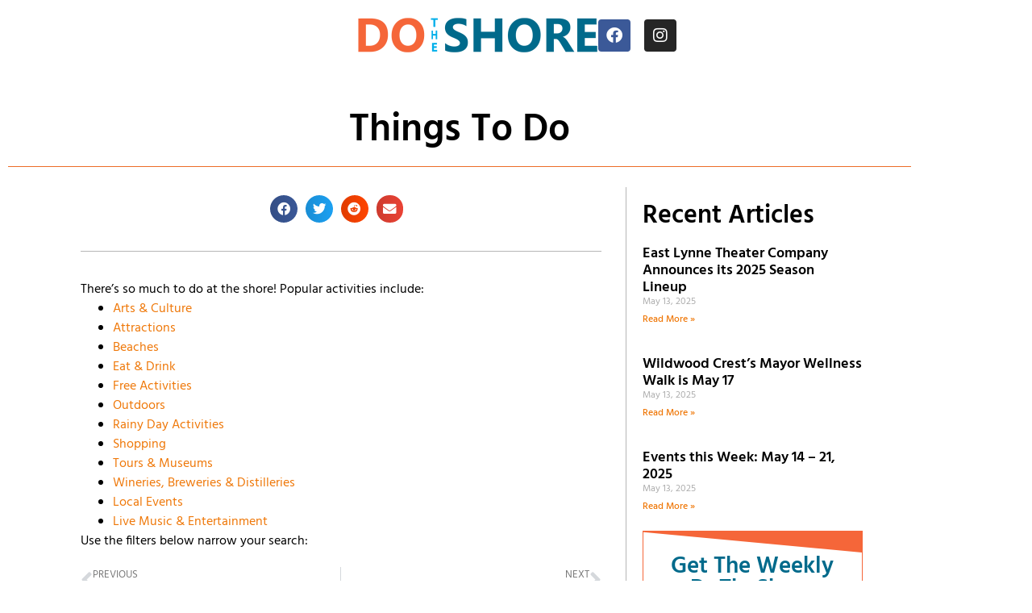

--- FILE ---
content_type: text/html; charset=UTF-8
request_url: https://dotheshore.com/things-to-do/
body_size: 14181
content:
<!doctype html><html lang="en-US"><head><meta charset="UTF-8"><meta name="viewport" content="width=device-width, initial-scale=1"><link rel="profile" href="https://gmpg.org/xfn/11"><title>Things To Do &#8211; Do The Shore</title><meta name='robots' content='max-image-preview:large' /><style>img:is([sizes="auto" i], [sizes^="auto," i]) { contain-intrinsic-size: 3000px 1500px }</style><link rel='dns-prefetch' href='//www.googletagmanager.com' /><link rel='dns-prefetch' href='//stats.wp.com' /><link rel='preconnect' href='//i0.wp.com' /><link rel='preconnect' href='//c0.wp.com' /><link rel="alternate" type="application/rss+xml" title="Do The Shore &raquo; Feed" href="https://dotheshore.com/feed/" /><link rel="alternate" type="application/rss+xml" title="Do The Shore &raquo; Comments Feed" href="https://dotheshore.com/comments/feed/" /> <script defer src="[data-uri]"></script> <link rel='stylesheet' id='sbi_styles-css' href='https://dotheshore.com/wp-content/plugins/instagram-feed/css/sbi-styles.min.css?ver=6.10.0' media='all' /><link rel='stylesheet' id='dce-dynamic-visibility-style-css' href='https://dotheshore.com/wp-content/cache/autoptimize/autoptimize_single_5a02c0129e39a9756633ea3742275134.php?ver=6.0.2' media='all' /><style id='wp-emoji-styles-inline-css'>img.wp-smiley, img.emoji {
		display: inline !important;
		border: none !important;
		box-shadow: none !important;
		height: 1em !important;
		width: 1em !important;
		margin: 0 0.07em !important;
		vertical-align: -0.1em !important;
		background: none !important;
		padding: 0 !important;
	}</style><link rel='stylesheet' id='wp-block-library-css' href='https://dotheshore.com/wp-includes/css/dist/block-library/style.min.css?ver=6.8.3' media='all' /><link rel='stylesheet' id='mediaelement-css' href='https://dotheshore.com/wp-includes/js/mediaelement/mediaelementplayer-legacy.min.css?ver=4.2.17' media='all' /><link rel='stylesheet' id='wp-mediaelement-css' href='https://dotheshore.com/wp-includes/js/mediaelement/wp-mediaelement.min.css?ver=6.8.3' media='all' /><style id='jetpack-sharing-buttons-style-inline-css'>.jetpack-sharing-buttons__services-list{display:flex;flex-direction:row;flex-wrap:wrap;gap:0;list-style-type:none;margin:5px;padding:0}.jetpack-sharing-buttons__services-list.has-small-icon-size{font-size:12px}.jetpack-sharing-buttons__services-list.has-normal-icon-size{font-size:16px}.jetpack-sharing-buttons__services-list.has-large-icon-size{font-size:24px}.jetpack-sharing-buttons__services-list.has-huge-icon-size{font-size:36px}@media print{.jetpack-sharing-buttons__services-list{display:none!important}}.editor-styles-wrapper .wp-block-jetpack-sharing-buttons{gap:0;padding-inline-start:0}ul.jetpack-sharing-buttons__services-list.has-background{padding:1.25em 2.375em}</style><style id='global-styles-inline-css'>:root{--wp--preset--aspect-ratio--square: 1;--wp--preset--aspect-ratio--4-3: 4/3;--wp--preset--aspect-ratio--3-4: 3/4;--wp--preset--aspect-ratio--3-2: 3/2;--wp--preset--aspect-ratio--2-3: 2/3;--wp--preset--aspect-ratio--16-9: 16/9;--wp--preset--aspect-ratio--9-16: 9/16;--wp--preset--color--black: #000000;--wp--preset--color--cyan-bluish-gray: #abb8c3;--wp--preset--color--white: #ffffff;--wp--preset--color--pale-pink: #f78da7;--wp--preset--color--vivid-red: #cf2e2e;--wp--preset--color--luminous-vivid-orange: #ff6900;--wp--preset--color--luminous-vivid-amber: #fcb900;--wp--preset--color--light-green-cyan: #7bdcb5;--wp--preset--color--vivid-green-cyan: #00d084;--wp--preset--color--pale-cyan-blue: #8ed1fc;--wp--preset--color--vivid-cyan-blue: #0693e3;--wp--preset--color--vivid-purple: #9b51e0;--wp--preset--gradient--vivid-cyan-blue-to-vivid-purple: linear-gradient(135deg,rgba(6,147,227,1) 0%,rgb(155,81,224) 100%);--wp--preset--gradient--light-green-cyan-to-vivid-green-cyan: linear-gradient(135deg,rgb(122,220,180) 0%,rgb(0,208,130) 100%);--wp--preset--gradient--luminous-vivid-amber-to-luminous-vivid-orange: linear-gradient(135deg,rgba(252,185,0,1) 0%,rgba(255,105,0,1) 100%);--wp--preset--gradient--luminous-vivid-orange-to-vivid-red: linear-gradient(135deg,rgba(255,105,0,1) 0%,rgb(207,46,46) 100%);--wp--preset--gradient--very-light-gray-to-cyan-bluish-gray: linear-gradient(135deg,rgb(238,238,238) 0%,rgb(169,184,195) 100%);--wp--preset--gradient--cool-to-warm-spectrum: linear-gradient(135deg,rgb(74,234,220) 0%,rgb(151,120,209) 20%,rgb(207,42,186) 40%,rgb(238,44,130) 60%,rgb(251,105,98) 80%,rgb(254,248,76) 100%);--wp--preset--gradient--blush-light-purple: linear-gradient(135deg,rgb(255,206,236) 0%,rgb(152,150,240) 100%);--wp--preset--gradient--blush-bordeaux: linear-gradient(135deg,rgb(254,205,165) 0%,rgb(254,45,45) 50%,rgb(107,0,62) 100%);--wp--preset--gradient--luminous-dusk: linear-gradient(135deg,rgb(255,203,112) 0%,rgb(199,81,192) 50%,rgb(65,88,208) 100%);--wp--preset--gradient--pale-ocean: linear-gradient(135deg,rgb(255,245,203) 0%,rgb(182,227,212) 50%,rgb(51,167,181) 100%);--wp--preset--gradient--electric-grass: linear-gradient(135deg,rgb(202,248,128) 0%,rgb(113,206,126) 100%);--wp--preset--gradient--midnight: linear-gradient(135deg,rgb(2,3,129) 0%,rgb(40,116,252) 100%);--wp--preset--font-size--small: 13px;--wp--preset--font-size--medium: 20px;--wp--preset--font-size--large: 36px;--wp--preset--font-size--x-large: 42px;--wp--preset--spacing--20: 0.44rem;--wp--preset--spacing--30: 0.67rem;--wp--preset--spacing--40: 1rem;--wp--preset--spacing--50: 1.5rem;--wp--preset--spacing--60: 2.25rem;--wp--preset--spacing--70: 3.38rem;--wp--preset--spacing--80: 5.06rem;--wp--preset--shadow--natural: 6px 6px 9px rgba(0, 0, 0, 0.2);--wp--preset--shadow--deep: 12px 12px 50px rgba(0, 0, 0, 0.4);--wp--preset--shadow--sharp: 6px 6px 0px rgba(0, 0, 0, 0.2);--wp--preset--shadow--outlined: 6px 6px 0px -3px rgba(255, 255, 255, 1), 6px 6px rgba(0, 0, 0, 1);--wp--preset--shadow--crisp: 6px 6px 0px rgba(0, 0, 0, 1);}:root { --wp--style--global--content-size: 800px;--wp--style--global--wide-size: 1200px; }:where(body) { margin: 0; }.wp-site-blocks > .alignleft { float: left; margin-right: 2em; }.wp-site-blocks > .alignright { float: right; margin-left: 2em; }.wp-site-blocks > .aligncenter { justify-content: center; margin-left: auto; margin-right: auto; }:where(.wp-site-blocks) > * { margin-block-start: 24px; margin-block-end: 0; }:where(.wp-site-blocks) > :first-child { margin-block-start: 0; }:where(.wp-site-blocks) > :last-child { margin-block-end: 0; }:root { --wp--style--block-gap: 24px; }:root :where(.is-layout-flow) > :first-child{margin-block-start: 0;}:root :where(.is-layout-flow) > :last-child{margin-block-end: 0;}:root :where(.is-layout-flow) > *{margin-block-start: 24px;margin-block-end: 0;}:root :where(.is-layout-constrained) > :first-child{margin-block-start: 0;}:root :where(.is-layout-constrained) > :last-child{margin-block-end: 0;}:root :where(.is-layout-constrained) > *{margin-block-start: 24px;margin-block-end: 0;}:root :where(.is-layout-flex){gap: 24px;}:root :where(.is-layout-grid){gap: 24px;}.is-layout-flow > .alignleft{float: left;margin-inline-start: 0;margin-inline-end: 2em;}.is-layout-flow > .alignright{float: right;margin-inline-start: 2em;margin-inline-end: 0;}.is-layout-flow > .aligncenter{margin-left: auto !important;margin-right: auto !important;}.is-layout-constrained > .alignleft{float: left;margin-inline-start: 0;margin-inline-end: 2em;}.is-layout-constrained > .alignright{float: right;margin-inline-start: 2em;margin-inline-end: 0;}.is-layout-constrained > .aligncenter{margin-left: auto !important;margin-right: auto !important;}.is-layout-constrained > :where(:not(.alignleft):not(.alignright):not(.alignfull)){max-width: var(--wp--style--global--content-size);margin-left: auto !important;margin-right: auto !important;}.is-layout-constrained > .alignwide{max-width: var(--wp--style--global--wide-size);}body .is-layout-flex{display: flex;}.is-layout-flex{flex-wrap: wrap;align-items: center;}.is-layout-flex > :is(*, div){margin: 0;}body .is-layout-grid{display: grid;}.is-layout-grid > :is(*, div){margin: 0;}body{padding-top: 0px;padding-right: 0px;padding-bottom: 0px;padding-left: 0px;}a:where(:not(.wp-element-button)){text-decoration: underline;}:root :where(.wp-element-button, .wp-block-button__link){background-color: #32373c;border-width: 0;color: #fff;font-family: inherit;font-size: inherit;line-height: inherit;padding: calc(0.667em + 2px) calc(1.333em + 2px);text-decoration: none;}.has-black-color{color: var(--wp--preset--color--black) !important;}.has-cyan-bluish-gray-color{color: var(--wp--preset--color--cyan-bluish-gray) !important;}.has-white-color{color: var(--wp--preset--color--white) !important;}.has-pale-pink-color{color: var(--wp--preset--color--pale-pink) !important;}.has-vivid-red-color{color: var(--wp--preset--color--vivid-red) !important;}.has-luminous-vivid-orange-color{color: var(--wp--preset--color--luminous-vivid-orange) !important;}.has-luminous-vivid-amber-color{color: var(--wp--preset--color--luminous-vivid-amber) !important;}.has-light-green-cyan-color{color: var(--wp--preset--color--light-green-cyan) !important;}.has-vivid-green-cyan-color{color: var(--wp--preset--color--vivid-green-cyan) !important;}.has-pale-cyan-blue-color{color: var(--wp--preset--color--pale-cyan-blue) !important;}.has-vivid-cyan-blue-color{color: var(--wp--preset--color--vivid-cyan-blue) !important;}.has-vivid-purple-color{color: var(--wp--preset--color--vivid-purple) !important;}.has-black-background-color{background-color: var(--wp--preset--color--black) !important;}.has-cyan-bluish-gray-background-color{background-color: var(--wp--preset--color--cyan-bluish-gray) !important;}.has-white-background-color{background-color: var(--wp--preset--color--white) !important;}.has-pale-pink-background-color{background-color: var(--wp--preset--color--pale-pink) !important;}.has-vivid-red-background-color{background-color: var(--wp--preset--color--vivid-red) !important;}.has-luminous-vivid-orange-background-color{background-color: var(--wp--preset--color--luminous-vivid-orange) !important;}.has-luminous-vivid-amber-background-color{background-color: var(--wp--preset--color--luminous-vivid-amber) !important;}.has-light-green-cyan-background-color{background-color: var(--wp--preset--color--light-green-cyan) !important;}.has-vivid-green-cyan-background-color{background-color: var(--wp--preset--color--vivid-green-cyan) !important;}.has-pale-cyan-blue-background-color{background-color: var(--wp--preset--color--pale-cyan-blue) !important;}.has-vivid-cyan-blue-background-color{background-color: var(--wp--preset--color--vivid-cyan-blue) !important;}.has-vivid-purple-background-color{background-color: var(--wp--preset--color--vivid-purple) !important;}.has-black-border-color{border-color: var(--wp--preset--color--black) !important;}.has-cyan-bluish-gray-border-color{border-color: var(--wp--preset--color--cyan-bluish-gray) !important;}.has-white-border-color{border-color: var(--wp--preset--color--white) !important;}.has-pale-pink-border-color{border-color: var(--wp--preset--color--pale-pink) !important;}.has-vivid-red-border-color{border-color: var(--wp--preset--color--vivid-red) !important;}.has-luminous-vivid-orange-border-color{border-color: var(--wp--preset--color--luminous-vivid-orange) !important;}.has-luminous-vivid-amber-border-color{border-color: var(--wp--preset--color--luminous-vivid-amber) !important;}.has-light-green-cyan-border-color{border-color: var(--wp--preset--color--light-green-cyan) !important;}.has-vivid-green-cyan-border-color{border-color: var(--wp--preset--color--vivid-green-cyan) !important;}.has-pale-cyan-blue-border-color{border-color: var(--wp--preset--color--pale-cyan-blue) !important;}.has-vivid-cyan-blue-border-color{border-color: var(--wp--preset--color--vivid-cyan-blue) !important;}.has-vivid-purple-border-color{border-color: var(--wp--preset--color--vivid-purple) !important;}.has-vivid-cyan-blue-to-vivid-purple-gradient-background{background: var(--wp--preset--gradient--vivid-cyan-blue-to-vivid-purple) !important;}.has-light-green-cyan-to-vivid-green-cyan-gradient-background{background: var(--wp--preset--gradient--light-green-cyan-to-vivid-green-cyan) !important;}.has-luminous-vivid-amber-to-luminous-vivid-orange-gradient-background{background: var(--wp--preset--gradient--luminous-vivid-amber-to-luminous-vivid-orange) !important;}.has-luminous-vivid-orange-to-vivid-red-gradient-background{background: var(--wp--preset--gradient--luminous-vivid-orange-to-vivid-red) !important;}.has-very-light-gray-to-cyan-bluish-gray-gradient-background{background: var(--wp--preset--gradient--very-light-gray-to-cyan-bluish-gray) !important;}.has-cool-to-warm-spectrum-gradient-background{background: var(--wp--preset--gradient--cool-to-warm-spectrum) !important;}.has-blush-light-purple-gradient-background{background: var(--wp--preset--gradient--blush-light-purple) !important;}.has-blush-bordeaux-gradient-background{background: var(--wp--preset--gradient--blush-bordeaux) !important;}.has-luminous-dusk-gradient-background{background: var(--wp--preset--gradient--luminous-dusk) !important;}.has-pale-ocean-gradient-background{background: var(--wp--preset--gradient--pale-ocean) !important;}.has-electric-grass-gradient-background{background: var(--wp--preset--gradient--electric-grass) !important;}.has-midnight-gradient-background{background: var(--wp--preset--gradient--midnight) !important;}.has-small-font-size{font-size: var(--wp--preset--font-size--small) !important;}.has-medium-font-size{font-size: var(--wp--preset--font-size--medium) !important;}.has-large-font-size{font-size: var(--wp--preset--font-size--large) !important;}.has-x-large-font-size{font-size: var(--wp--preset--font-size--x-large) !important;}
:root :where(.wp-block-pullquote){font-size: 1.5em;line-height: 1.6;}</style><link rel='stylesheet' id='hello-elementor-css' href='https://dotheshore.com/wp-content/themes/hello-elementor/style.min.css?ver=3.2.1' media='all' /><link rel='stylesheet' id='hello-elementor-theme-style-css' href='https://dotheshore.com/wp-content/themes/hello-elementor/theme.min.css?ver=3.2.1' media='all' /><link rel='stylesheet' id='hello-elementor-header-footer-css' href='https://dotheshore.com/wp-content/themes/hello-elementor/header-footer.min.css?ver=3.2.1' media='all' /><link rel='stylesheet' id='elementor-frontend-css' href='https://dotheshore.com/wp-content/plugins/elementor/assets/css/frontend.min.css?ver=3.34.2' media='all' /><link rel='stylesheet' id='widget-image-css' href='https://dotheshore.com/wp-content/plugins/elementor/assets/css/widget-image.min.css?ver=3.34.2' media='all' /><link rel='stylesheet' id='widget-social-icons-css' href='https://dotheshore.com/wp-content/plugins/elementor/assets/css/widget-social-icons.min.css?ver=3.34.2' media='all' /><link rel='stylesheet' id='e-apple-webkit-css' href='https://dotheshore.com/wp-content/plugins/elementor/assets/css/conditionals/apple-webkit.min.css?ver=3.34.2' media='all' /><link rel='stylesheet' id='widget-heading-css' href='https://dotheshore.com/wp-content/plugins/elementor/assets/css/widget-heading.min.css?ver=3.34.2' media='all' /><link rel='stylesheet' id='widget-divider-css' href='https://dotheshore.com/wp-content/plugins/elementor/assets/css/widget-divider.min.css?ver=3.34.2' media='all' /><link rel='stylesheet' id='widget-share-buttons-css' href='https://dotheshore.com/wp-content/plugins/elementor-pro/assets/css/widget-share-buttons.min.css?ver=3.34.1' media='all' /><link rel='stylesheet' id='elementor-icons-shared-0-css' href='https://dotheshore.com/wp-content/plugins/elementor/assets/lib/font-awesome/css/fontawesome.min.css?ver=5.15.3' media='all' /><link rel='stylesheet' id='elementor-icons-fa-solid-css' href='https://dotheshore.com/wp-content/plugins/elementor/assets/lib/font-awesome/css/solid.min.css?ver=5.15.3' media='all' /><link rel='stylesheet' id='elementor-icons-fa-brands-css' href='https://dotheshore.com/wp-content/plugins/elementor/assets/lib/font-awesome/css/brands.min.css?ver=5.15.3' media='all' /><link rel='stylesheet' id='widget-post-navigation-css' href='https://dotheshore.com/wp-content/plugins/elementor-pro/assets/css/widget-post-navigation.min.css?ver=3.34.1' media='all' /><link rel='stylesheet' id='widget-posts-css' href='https://dotheshore.com/wp-content/plugins/elementor-pro/assets/css/widget-posts.min.css?ver=3.34.1' media='all' /><link rel='stylesheet' id='widget-form-css' href='https://dotheshore.com/wp-content/plugins/elementor-pro/assets/css/widget-form.min.css?ver=3.34.1' media='all' /><link rel='stylesheet' id='e-shapes-css' href='https://dotheshore.com/wp-content/plugins/elementor/assets/css/conditionals/shapes.min.css?ver=3.34.2' media='all' /><link rel='stylesheet' id='elementor-icons-css' href='https://dotheshore.com/wp-content/plugins/elementor/assets/lib/eicons/css/elementor-icons.min.css?ver=5.46.0' media='all' /><link rel='stylesheet' id='elementor-post-9-css' href='https://dotheshore.com/wp-content/cache/autoptimize/autoptimize_single_e357e509ba6f49d5a30ea81a476707f3.php?ver=1768927526' media='all' /><link rel='stylesheet' id='font-awesome-5-all-css' href='https://dotheshore.com/wp-content/plugins/elementor/assets/lib/font-awesome/css/all.min.css?ver=3.34.2' media='all' /><link rel='stylesheet' id='font-awesome-4-shim-css' href='https://dotheshore.com/wp-content/plugins/elementor/assets/lib/font-awesome/css/v4-shims.min.css?ver=3.34.2' media='all' /><link rel='stylesheet' id='sbistyles-css' href='https://dotheshore.com/wp-content/plugins/instagram-feed/css/sbi-styles.min.css?ver=6.10.0' media='all' /><link rel='stylesheet' id='elementor-post-80-css' href='https://dotheshore.com/wp-content/cache/autoptimize/autoptimize_single_c35e61bde6e550e7b8a864dbc7b6ed36.php?ver=1768927527' media='all' /><link rel='stylesheet' id='elementor-post-50-css' href='https://dotheshore.com/wp-content/cache/autoptimize/autoptimize_single_3e4e4eec80ed9dac5f1dcb0b1b82fbc7.php?ver=1768927527' media='all' /><link rel='stylesheet' id='elementor-post-13761-css' href='https://dotheshore.com/wp-content/cache/autoptimize/autoptimize_single_ced586e8afa0deb6c62dab5b876c5e18.php?ver=1768927527' media='all' /><link rel='stylesheet' id='elementor-gf-local-roboto-css' href='https://dotheshore.com/wp-content/cache/autoptimize/autoptimize_single_3d5c106c0c05729eecc1de052a60f65d.php?ver=1742228862' media='all' /><link rel='stylesheet' id='elementor-gf-local-robotoslab-css' href='https://dotheshore.com/wp-content/cache/autoptimize/autoptimize_single_84ef6192301d5ee2676ad6a38c72eb64.php?ver=1742228864' media='all' /><link rel='stylesheet' id='elementor-gf-local-dancingscript-css' href='https://dotheshore.com/wp-content/cache/autoptimize/autoptimize_single_825edc9fa4c55874bbca4e448f65bf9d.php?ver=1742228865' media='all' /><link rel='stylesheet' id='elementor-gf-local-hind-css' href='https://dotheshore.com/wp-content/cache/autoptimize/autoptimize_single_c37bfba3ad9b6e9ff43778351cc2d890.php?ver=1742228865' media='all' /> <script src="https://dotheshore.com/wp-includes/js/jquery/jquery.min.js?ver=3.7.1" id="jquery-core-js"></script> <script defer src="https://dotheshore.com/wp-includes/js/jquery/jquery-migrate.min.js?ver=3.4.1" id="jquery-migrate-js"></script> <script defer id="3d-flip-book-client-locale-loader-js-extra" src="[data-uri]"></script> <script defer src="https://dotheshore.com/wp-content/cache/autoptimize/autoptimize_single_a3b04828ce32020f2b9a03b600e0d54e.php?ver=1.16.17" id="3d-flip-book-client-locale-loader-js" data-wp-strategy="async"></script> <script defer src="https://dotheshore.com/wp-content/plugins/elementor/assets/lib/font-awesome/js/v4-shims.min.js?ver=3.34.2" id="font-awesome-4-shim-js"></script> 
 <script defer src="https://www.googletagmanager.com/gtag/js?id=GT-PZQSZGC" id="google_gtagjs-js"></script> <script defer id="google_gtagjs-js-after" src="[data-uri]"></script> <link rel="https://api.w.org/" href="https://dotheshore.com/wp-json/" /><link rel="alternate" title="JSON" type="application/json" href="https://dotheshore.com/wp-json/wp/v2/pages/13727" /><link rel="EditURI" type="application/rsd+xml" title="RSD" href="https://dotheshore.com/xmlrpc.php?rsd" /><meta name="generator" content="WordPress 6.8.3" /><link rel="canonical" href="https://dotheshore.com/things-to-do/" /><link rel='shortlink' href='https://dotheshore.com/?p=13727' /><link rel="alternate" title="oEmbed (JSON)" type="application/json+oembed" href="https://dotheshore.com/wp-json/oembed/1.0/embed?url=https%3A%2F%2Fdotheshore.com%2Fthings-to-do%2F" /><link rel="alternate" title="oEmbed (XML)" type="text/xml+oembed" href="https://dotheshore.com/wp-json/oembed/1.0/embed?url=https%3A%2F%2Fdotheshore.com%2Fthings-to-do%2F&#038;format=xml" /><meta name="generator" content="Site Kit by Google 1.170.0" /><style>img#wpstats{display:none}</style><meta name="generator" content="Elementor 3.34.2; features: additional_custom_breakpoints; settings: css_print_method-external, google_font-enabled, font_display-auto"><style>.e-con.e-parent:nth-of-type(n+4):not(.e-lazyloaded):not(.e-no-lazyload),
				.e-con.e-parent:nth-of-type(n+4):not(.e-lazyloaded):not(.e-no-lazyload) * {
					background-image: none !important;
				}
				@media screen and (max-height: 1024px) {
					.e-con.e-parent:nth-of-type(n+3):not(.e-lazyloaded):not(.e-no-lazyload),
					.e-con.e-parent:nth-of-type(n+3):not(.e-lazyloaded):not(.e-no-lazyload) * {
						background-image: none !important;
					}
				}
				@media screen and (max-height: 640px) {
					.e-con.e-parent:nth-of-type(n+2):not(.e-lazyloaded):not(.e-no-lazyload),
					.e-con.e-parent:nth-of-type(n+2):not(.e-lazyloaded):not(.e-no-lazyload) * {
						background-image: none !important;
					}
				}</style><link rel="icon" href="https://i0.wp.com/dotheshore.com/wp-content/uploads/2020/12/cropped-DTS-Square-Logo-2016.png?fit=32%2C32&#038;ssl=1" sizes="32x32" /><link rel="icon" href="https://i0.wp.com/dotheshore.com/wp-content/uploads/2020/12/cropped-DTS-Square-Logo-2016.png?fit=192%2C192&#038;ssl=1" sizes="192x192" /><link rel="apple-touch-icon" href="https://i0.wp.com/dotheshore.com/wp-content/uploads/2020/12/cropped-DTS-Square-Logo-2016.png?fit=180%2C180&#038;ssl=1" /><meta name="msapplication-TileImage" content="https://i0.wp.com/dotheshore.com/wp-content/uploads/2020/12/cropped-DTS-Square-Logo-2016.png?fit=270%2C270&#038;ssl=1" /></head><body class="wp-singular page-template-default page page-id-13727 wp-custom-logo wp-embed-responsive wp-theme-hello-elementor elementor-default elementor-kit-9 elementor-page-13761"> <a class="skip-link screen-reader-text" href="#content">Skip to content</a><header data-elementor-type="header" data-elementor-id="80" class="elementor elementor-80 elementor-location-header" data-elementor-post-type="elementor_library"><div class="elementor-element elementor-element-161ec8e e-flex e-con-boxed e-con e-parent" data-id="161ec8e" data-element_type="container"><div class="e-con-inner"><div class="elementor-element elementor-element-bb6c80f elementor-widget elementor-widget-theme-site-logo elementor-widget-image" data-id="bb6c80f" data-element_type="widget" data-widget_type="theme-site-logo.default"><div class="elementor-widget-container"> <a href="https://dotheshore.com"> <img width="300" height="48" src="https://i0.wp.com/dotheshore.com/wp-content/uploads/2020/11/DoTheShore-website-logo-600.png?fit=300%2C48&amp;ssl=1" class="attachment-medium size-medium wp-image-82" alt="Do the Shore logo - Cape May County dining, shopping, entertainment" srcset="https://i0.wp.com/dotheshore.com/wp-content/uploads/2020/11/DoTheShore-website-logo-600.png?w=600&amp;ssl=1 600w, https://i0.wp.com/dotheshore.com/wp-content/uploads/2020/11/DoTheShore-website-logo-600.png?resize=300%2C48&amp;ssl=1 300w" sizes="(max-width: 300px) 100vw, 300px" /> </a></div></div><div class="elementor-element elementor-element-627fb53 elementor-shape-rounded elementor-grid-0 e-grid-align-center elementor-widget elementor-widget-social-icons" data-id="627fb53" data-element_type="widget" data-widget_type="social-icons.default"><div class="elementor-widget-container"><div class="elementor-social-icons-wrapper elementor-grid" role="list"> <span class="elementor-grid-item" role="listitem"> <a class="elementor-icon elementor-social-icon elementor-social-icon-facebook elementor-repeater-item-b81481c" href="https://facebook.com/dotheshore" target="_blank"> <span class="elementor-screen-only">Facebook</span> <i aria-hidden="true" class="fab fa-facebook"></i> </a> </span> <span class="elementor-grid-item" role="listitem"> <a class="elementor-icon elementor-social-icon elementor-social-icon-instagram elementor-repeater-item-4132527" href="https://instagram.com/dotheshore" target="_blank"> <span class="elementor-screen-only">Instagram</span> <i aria-hidden="true" class="fab fa-instagram"></i> </a> </span></div></div></div></div></div></header><div data-elementor-type="single-page" data-elementor-id="13761" class="elementor elementor-13761 elementor-location-single post-13727 page type-page status-publish hentry" data-elementor-post-type="elementor_library"><section class="elementor-section elementor-top-section elementor-element elementor-element-35123920 elementor-section-boxed elementor-section-height-default elementor-section-height-default" data-id="35123920" data-element_type="section" data-settings="{&quot;background_background&quot;:&quot;classic&quot;}"><div class="elementor-container elementor-column-gap-default"><div class="elementor-column elementor-col-100 elementor-top-column elementor-element elementor-element-4f62160" data-id="4f62160" data-element_type="column"><div class="elementor-widget-wrap elementor-element-populated"><div class="elementor-element elementor-element-7d1150b2 elementor-widget elementor-widget-theme-post-title elementor-page-title elementor-widget-heading" data-id="7d1150b2" data-element_type="widget" data-widget_type="theme-post-title.default"><div class="elementor-widget-container"><h1 class="elementor-heading-title elementor-size-default">Things To Do</h1></div></div><div class="elementor-element elementor-element-3c05250 elementor-widget-divider--view-line elementor-widget elementor-widget-divider" data-id="3c05250" data-element_type="widget" data-widget_type="divider.default"><div class="elementor-widget-container"><div class="elementor-divider"> <span class="elementor-divider-separator"> </span></div></div></div></div></div></div></section><section class="elementor-section elementor-top-section elementor-element elementor-element-2d920ee5 elementor-section-boxed elementor-section-height-default elementor-section-height-default" data-id="2d920ee5" data-element_type="section"><div class="elementor-container elementor-column-gap-default"><div class="elementor-column elementor-col-66 elementor-top-column elementor-element elementor-element-553c7674" data-id="553c7674" data-element_type="column"><div class="elementor-widget-wrap elementor-element-populated"><div class="elementor-element elementor-element-c937290 elementor-share-buttons--view-icon elementor-share-buttons--shape-circle elementor-share-buttons--skin-gradient elementor-grid-0 elementor-share-buttons--color-official elementor-widget elementor-widget-share-buttons" data-id="c937290" data-element_type="widget" data-widget_type="share-buttons.default"><div class="elementor-widget-container"><div class="elementor-grid" role="list"><div class="elementor-grid-item" role="listitem"><div class="elementor-share-btn elementor-share-btn_facebook" role="button" tabindex="0" aria-label="Share on facebook"> <span class="elementor-share-btn__icon"> <i class="fab fa-facebook" aria-hidden="true"></i> </span></div></div><div class="elementor-grid-item" role="listitem"><div class="elementor-share-btn elementor-share-btn_twitter" role="button" tabindex="0" aria-label="Share on twitter"> <span class="elementor-share-btn__icon"> <i class="fab fa-twitter" aria-hidden="true"></i> </span></div></div><div class="elementor-grid-item" role="listitem"><div class="elementor-share-btn elementor-share-btn_reddit" role="button" tabindex="0" aria-label="Share on reddit"> <span class="elementor-share-btn__icon"> <i class="fab fa-reddit" aria-hidden="true"></i> </span></div></div><div class="elementor-grid-item" role="listitem"><div class="elementor-share-btn elementor-share-btn_email" role="button" tabindex="0" aria-label="Share on email"> <span class="elementor-share-btn__icon"> <i class="fas fa-envelope" aria-hidden="true"></i> </span></div></div></div></div></div><div class="elementor-element elementor-element-297559c elementor-widget-divider--view-line elementor-widget elementor-widget-divider" data-id="297559c" data-element_type="widget" data-widget_type="divider.default"><div class="elementor-widget-container"><div class="elementor-divider"> <span class="elementor-divider-separator"> </span></div></div></div><div class="elementor-element elementor-element-611b54ed elementor-widget elementor-widget-theme-post-content" data-id="611b54ed" data-element_type="widget" data-widget_type="theme-post-content.default"><div class="elementor-widget-container"><p>There&#8217;s so much to do at the shore! Popular activities include:</p><ul><li><a href="arts-culture">Arts &amp; Culture</a></li><li><a href="attractions">Attractions</a></li><li><a href="beaches">Beaches</a></li><li><a href="eat-and-drink">Eat &amp; Drink</a></li><li><a href="free-activities">Free Activities</a></li><li><a href="outdoors">Outdoors</a></li><li><a href="rainy-day-activities">Rainy Day Activities</a></li><li><a href="shopping">Shopping</a></li><li><a href="tours-museums">Tours &amp; Museums</a></li><li><a href="wineries-breweries-distilleries">Wineries, Breweries &amp; Distilleries</a></li><li><a href="events">Local Events</a></li><li><a href="entertainment-nightlife">Live Music &amp; Entertainment</a></li></ul><p>Use the filters below narrow your search:</p></div></div><div class="elementor-element elementor-element-0283d74 elementor-post-navigation-borders-yes elementor-widget elementor-widget-post-navigation" data-id="0283d74" data-element_type="widget" data-widget_type="post-navigation.default"><div class="elementor-widget-container"><div class="elementor-post-navigation" role="navigation" aria-label="Post Navigation"><div class="elementor-post-navigation__prev elementor-post-navigation__link"> <a href="https://dotheshore.com/eat-drink/" rel="prev"><span class="post-navigation__arrow-wrapper post-navigation__arrow-prev"><i aria-hidden="true" class="fas fa-angle-left"></i><span class="elementor-screen-only">Prev</span></span><span class="elementor-post-navigation__link__prev"><span class="post-navigation__prev--label">Previous</span><span class="post-navigation__prev--title">Eat &#038; Drink</span></span></a></div><div class="elementor-post-navigation__separator-wrapper"><div class="elementor-post-navigation__separator"></div></div><div class="elementor-post-navigation__next elementor-post-navigation__link"> <a href="https://dotheshore.com/shore-towns/" rel="next"><span class="elementor-post-navigation__link__next"><span class="post-navigation__next--label">Next</span><span class="post-navigation__next--title">Shore Towns</span></span><span class="post-navigation__arrow-wrapper post-navigation__arrow-next"><i aria-hidden="true" class="fas fa-angle-right"></i><span class="elementor-screen-only">Next</span></span></a></div></div></div></div></div></div><div class="elementor-column elementor-col-33 elementor-top-column elementor-element elementor-element-480b0b4d" data-id="480b0b4d" data-element_type="column"><div class="elementor-widget-wrap elementor-element-populated"><div class="elementor-element elementor-element-3a8c9e1 elementor-widget elementor-widget-heading" data-id="3a8c9e1" data-element_type="widget" data-widget_type="heading.default"><div class="elementor-widget-container"><h2 class="elementor-heading-title elementor-size-default">Recent Articles</h2></div></div><div class="elementor-element elementor-element-44291f0 elementor-grid-1 elementor-posts--thumbnail-none elementor-grid-tablet-2 elementor-grid-mobile-1 elementor-widget elementor-widget-posts" data-id="44291f0" data-element_type="widget" data-settings="{&quot;classic_columns&quot;:&quot;1&quot;,&quot;classic_columns_tablet&quot;:&quot;2&quot;,&quot;classic_columns_mobile&quot;:&quot;1&quot;,&quot;classic_row_gap&quot;:{&quot;unit&quot;:&quot;px&quot;,&quot;size&quot;:35,&quot;sizes&quot;:[]},&quot;classic_row_gap_tablet&quot;:{&quot;unit&quot;:&quot;px&quot;,&quot;size&quot;:&quot;&quot;,&quot;sizes&quot;:[]},&quot;classic_row_gap_mobile&quot;:{&quot;unit&quot;:&quot;px&quot;,&quot;size&quot;:&quot;&quot;,&quot;sizes&quot;:[]}}" data-widget_type="posts.classic"><div class="elementor-widget-container"><div class="elementor-posts-container elementor-posts elementor-posts--skin-classic elementor-grid" role="list"><article class="elementor-post elementor-grid-item post-461338 post type-post status-publish format-standard has-post-thumbnail hentry category-events tag-events" role="listitem"><div class="elementor-post__text"><h3 class="elementor-post__title"> <a href="https://dotheshore.com/content/east-lynne-theater-company-announces-its-2025-season-lineup/" > East Lynne Theater Company Announces its 2025 Season Lineup  </a></h3><div class="elementor-post__meta-data"> <span class="elementor-post-date"> May 13, 2025 </span></div> <a class="elementor-post__read-more" href="https://dotheshore.com/content/east-lynne-theater-company-announces-its-2025-season-lineup/" aria-label="Read more about East Lynne Theater Company Announces its 2025 Season Lineup " tabindex="-1" > Read More » </a></div></article><article class="elementor-post elementor-grid-item post-461335 post type-post status-publish format-standard has-post-thumbnail hentry category-events tag-dotheshore tag-wellness-walk" role="listitem"><div class="elementor-post__text"><h3 class="elementor-post__title"> <a href="https://dotheshore.com/content/wildwood-crests-mayor-wellness-walk-is-may-17/" > Wildwood Crest’s Mayor Wellness Walk is May 17   </a></h3><div class="elementor-post__meta-data"> <span class="elementor-post-date"> May 13, 2025 </span></div> <a class="elementor-post__read-more" href="https://dotheshore.com/content/wildwood-crests-mayor-wellness-walk-is-may-17/" aria-label="Read more about Wildwood Crest’s Mayor Wellness Walk is May 17  " tabindex="-1" > Read More » </a></div></article><article class="elementor-post elementor-grid-item post-461331 post type-post status-publish format-standard has-post-thumbnail hentry category-events tag-events tag-events-this-week" role="listitem"><div class="elementor-post__text"><h3 class="elementor-post__title"> <a href="https://dotheshore.com/content/events-this-week-may-14-21-2025/" > Events this Week: May 14 &#8211; 21, 2025 </a></h3><div class="elementor-post__meta-data"> <span class="elementor-post-date"> May 13, 2025 </span></div> <a class="elementor-post__read-more" href="https://dotheshore.com/content/events-this-week-may-14-21-2025/" aria-label="Read more about Events this Week: May 14 &#8211; 21, 2025" tabindex="-1" > Read More » </a></div></article></div></div></div><section class="elementor-section elementor-inner-section elementor-element elementor-element-b5246d1 elementor-section-boxed elementor-section-height-default elementor-section-height-default" data-id="b5246d1" data-element_type="section" data-settings="{&quot;shape_divider_top&quot;:&quot;tilt&quot;,&quot;shape_divider_bottom&quot;:&quot;tilt&quot;}"><div class="elementor-shape elementor-shape-top" aria-hidden="true" data-negative="false"> <svg xmlns="http://www.w3.org/2000/svg" viewBox="0 0 1000 100" preserveAspectRatio="none"> <path class="elementor-shape-fill" d="M0,6V0h1000v100L0,6z"/> </svg></div><div class="elementor-shape elementor-shape-bottom" aria-hidden="true" data-negative="false"> <svg xmlns="http://www.w3.org/2000/svg" viewBox="0 0 1000 100" preserveAspectRatio="none"> <path class="elementor-shape-fill" d="M0,6V0h1000v100L0,6z"/> </svg></div><div class="elementor-container elementor-column-gap-default"><div class="elementor-column elementor-col-100 elementor-inner-column elementor-element elementor-element-0a02f15" data-id="0a02f15" data-element_type="column"><div class="elementor-widget-wrap elementor-element-populated"><div class="elementor-element elementor-element-c14f393 elementor-widget elementor-widget-heading" data-id="c14f393" data-element_type="widget" data-widget_type="heading.default"><div class="elementor-widget-container"><h2 class="elementor-heading-title elementor-size-default">Get The Weekly DoTheShore Update!</h2></div></div><div class="elementor-element elementor-element-26be567 elementor-button-align-stretch elementor-widget elementor-widget-form" data-id="26be567" data-element_type="widget" data-settings="{&quot;step_next_label&quot;:&quot;Next&quot;,&quot;step_previous_label&quot;:&quot;Previous&quot;,&quot;button_width&quot;:&quot;100&quot;,&quot;step_type&quot;:&quot;number_text&quot;,&quot;step_icon_shape&quot;:&quot;circle&quot;}" data-widget_type="form.default"><div class="elementor-widget-container"><form class="elementor-form" method="post" name="New Form" aria-label="New Form"> <input type="hidden" name="post_id" value="13761"/> <input type="hidden" name="form_id" value="26be567"/> <input type="hidden" name="referer_title" value="Do The Shore 7/25 &#8211; 7/31" /> <input type="hidden" name="queried_id" value="8762"/><div class="elementor-form-fields-wrapper elementor-labels-above"><div class="elementor-field-type-email elementor-field-group elementor-column elementor-field-group-email elementor-col-100 elementor-field-required"> <input size="1" type="email" name="form_fields[email]" id="form-field-email" class="elementor-field elementor-size-sm  elementor-field-textual" placeholder="Email" required="required"></div><div class="elementor-field-group elementor-column elementor-field-type-submit elementor-col-100 e-form__buttons"> <button class="elementor-button elementor-size-sm" type="submit"> <span class="elementor-button-content-wrapper"> <span class="elementor-button-text">SIGN UP</span> </span> </button></div></div></form></div></div></div></div></div></section></div></div></div></section></div><footer data-elementor-type="footer" data-elementor-id="50" class="elementor elementor-50 elementor-location-footer" data-elementor-post-type="elementor_library"><section class="elementor-section elementor-top-section elementor-element elementor-element-635b289 elementor-section-boxed elementor-section-height-default elementor-section-height-default" data-id="635b289" data-element_type="section"><div class="elementor-container elementor-column-gap-default"><div class="elementor-column elementor-col-100 elementor-top-column elementor-element elementor-element-43aedc0" data-id="43aedc0" data-element_type="column"><div class="elementor-widget-wrap elementor-element-populated"><div class="elementor-element elementor-element-4690d0c elementor-widget elementor-widget-text-editor" data-id="4690d0c" data-element_type="widget" data-widget_type="text-editor.default"><div class="elementor-widget-container"><p>© <a href="https://capemaycountyherald.com">Cape May County Herald</a>, Rio Grande, NJ | <a href="/wp-admin">Admin Login</a></p></div></div></div></div></div></section></footer> <script type="speculationrules">{"prefetch":[{"source":"document","where":{"and":[{"href_matches":"\/*"},{"not":{"href_matches":["\/wp-*.php","\/wp-admin\/*","\/wp-content\/uploads\/*","\/wp-content\/*","\/wp-content\/plugins\/*","\/wp-content\/themes\/hello-elementor\/*","\/*\\?(.+)"]}},{"not":{"selector_matches":"a[rel~=\"nofollow\"]"}},{"not":{"selector_matches":".no-prefetch, .no-prefetch a"}}]},"eagerness":"conservative"}]}</script>  <script defer src="[data-uri]"></script> <script defer src="[data-uri]"></script> <script defer src="https://dotheshore.com/wp-content/plugins/elementor/assets/js/webpack.runtime.min.js?ver=3.34.2" id="elementor-webpack-runtime-js"></script> <script defer src="https://dotheshore.com/wp-content/plugins/elementor/assets/js/frontend-modules.min.js?ver=3.34.2" id="elementor-frontend-modules-js"></script> <script defer src="https://dotheshore.com/wp-includes/js/jquery/ui/core.min.js?ver=1.13.3" id="jquery-ui-core-js"></script> <script defer id="elementor-frontend-js-before" src="[data-uri]"></script> <script defer src="https://dotheshore.com/wp-content/plugins/elementor/assets/js/frontend.min.js?ver=3.34.2" id="elementor-frontend-js"></script> <script defer src="https://dotheshore.com/wp-includes/js/imagesloaded.min.js?ver=5.0.0" id="imagesloaded-js"></script> <script id="jetpack-stats-js-before">_stq = window._stq || [];
_stq.push([ "view", {"v":"ext","blog":"187740777","post":"13727","tz":"-5","srv":"dotheshore.com","j":"1:15.4"} ]);
_stq.push([ "clickTrackerInit", "187740777", "13727" ]);</script> <script src="https://stats.wp.com/e-202604.js" id="jetpack-stats-js" defer data-wp-strategy="defer"></script> <script defer src="https://dotheshore.com/wp-content/plugins/elementor-pro/assets/js/webpack-pro.runtime.min.js?ver=3.34.1" id="elementor-pro-webpack-runtime-js"></script> <script src="https://dotheshore.com/wp-includes/js/dist/hooks.min.js?ver=4d63a3d491d11ffd8ac6" id="wp-hooks-js"></script> <script src="https://dotheshore.com/wp-includes/js/dist/i18n.min.js?ver=5e580eb46a90c2b997e6" id="wp-i18n-js"></script> <script defer id="wp-i18n-js-after" src="[data-uri]"></script> <script defer id="elementor-pro-frontend-js-before" src="[data-uri]"></script> <script defer src="https://dotheshore.com/wp-content/plugins/elementor-pro/assets/js/frontend.min.js?ver=3.34.1" id="elementor-pro-frontend-js"></script> <script defer src="https://dotheshore.com/wp-content/plugins/elementor-pro/assets/js/elements-handlers.min.js?ver=3.34.1" id="pro-elements-handlers-js"></script> </body></html>

--- FILE ---
content_type: text/css; charset=utf-8
request_url: https://dotheshore.com/wp-content/cache/autoptimize/autoptimize_single_c35e61bde6e550e7b8a864dbc7b6ed36.php?ver=1768927527
body_size: 370
content:
.elementor-80 .elementor-element.elementor-element-161ec8e{--display:flex;--flex-direction:row;--container-widget-width:calc( ( 1 - var( --container-widget-flex-grow ) ) * 100% );--container-widget-height:100%;--container-widget-flex-grow:1;--container-widget-align-self:stretch;--flex-wrap-mobile:wrap;--justify-content:center;--align-items:center;--gap:40px 40px;--row-gap:40px;--column-gap:40px;--padding-top:20px;--padding-bottom:20px;--padding-left:0px;--padding-right:0px}.elementor-widget-theme-site-logo .widget-image-caption{color:var(--e-global-color-text);font-family:var(--e-global-typography-text-font-family),Sans-serif;font-weight:var(--e-global-typography-text-font-weight)}.elementor-80 .elementor-element.elementor-element-627fb53{--grid-template-columns:repeat(0,auto);--icon-size:20px;--grid-column-gap:13px;--grid-row-gap:0px}.elementor-80 .elementor-element.elementor-element-627fb53 .elementor-widget-container{text-align:center}@media(max-width:767px){.elementor-80 .elementor-element.elementor-element-161ec8e{--flex-direction:column-reverse;--container-widget-width:100%;--container-widget-height:initial;--container-widget-flex-grow:0;--container-widget-align-self:initial;--flex-wrap-mobile:wrap;--gap:10px 10px;--row-gap:10px;--column-gap:10px}}